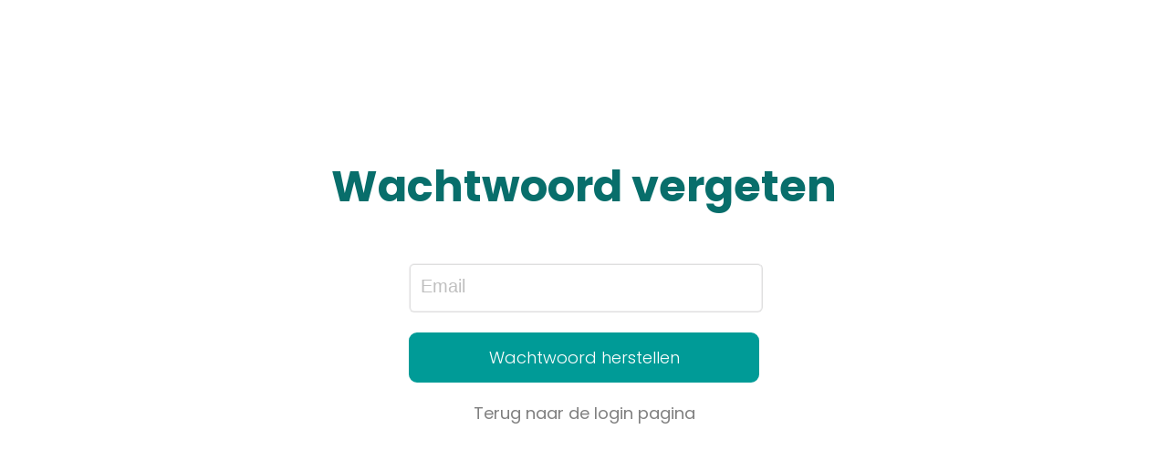

--- FILE ---
content_type: text/html; charset=UTF-8
request_url: https://www.mijndigiport.nl/password.php
body_size: 1611
content:
<!DOCTYPE html>
<html xmlns="http://www.w3.org/1999/xhtml">
	<head>
		<meta http-equiv="Content-Type" content="text/html; charset=utf-8" />
		<title>Mijn DigiPort</title>
		<link rel="shortcut icon" type="image/png" href="/images/favicon.png"/>
		<meta name="viewport" content="maximum-scale=1, width=device-width">
		<meta name="author" content="Droomloopbaan" />
		<meta name="description" content="Mijn DigiPort is een digitaal portfolio speciaal ontworpen voor Loopbaan Orientatie Begeleiding. Het plusdocument met de P van Passie. De nummer 1 LOB Tool." />
		<meta name="keywords"  content="digitaal, portfolio, mijn digi port, droomloopbaan, LOB, lob, loopbaan, digi, port, jixil, hosting, jixilhosting, justie75, dekennisdeler, VO, VMBO, HAVO, loopbaanleren, loopbaan orientatie, loopbaan begeleiding, mentoraat, plusdocument, lob tool" />
		<meta name="Resource-type" content="Document" />
		<meta name="robots" content="index, follow">
		<meta name="revisit-after" content="1 month">
		<!-- Mijn digi port, LOB, droomloopbaan -->
		<link rel="preconnect" href="https://fonts.gstatic.com" crossorigin>
		<link href="https://fonts.googleapis.com/css2?family=Lato:ital,wght@0,100;0,300;0,400;0,700;0,900;1,100;1,300;1,400;1,700;1,900&family=Poppins:ital,wght@0,100;0,200;0,300;0,400;0,500;0,600;0,700;0,800;0,900;1,100;1,200;1,300;1,400;1,500;1,600;1,700;1,800;1,900&display=swap" rel="stylesheet">

		<link rel="stylesheet" type="text/css" href="css/jquery.fullPage.css" />
		<link rel="stylesheet" type="text/css" href="css/examples.css" />
		<link rel="stylesheet" href="css/login.css">  
		<style>
			body{
				min-height:100%;
				background: url(dashboard/images/bg/orange.png) no-repeat center center fixed;
				-webkit-background-size: cover;
				-moz-background-size: cover;
				-o-background-size: cover;
				background-size: cover;
			}
		</style>

		<!--[if IE]>
			<script type="text/javascript">
				 var console = { log: function() {} };
			</script>
		<![endif]-->

		<script src="js/jquery-1.9.1.min.js"></script>
		<script src="https://ajax.googleapis.com/ajax/libs/jqueryui/1.9.1/jquery-ui.min.js"></script>

		<script type="text/javascript" src="js/jquery.fullPage.js"></script>
		<script type="text/javascript" src="js/examples.js"></script>
		<script type="text/javascript">
			$(document).ready(function() {
				$('#fullpage').fullpage({
				  anchors: ['student', 'ouder', 'bedrijf', '4thpage', 'lastPage'],
				  menu: '#menu',
				  continuousVertical: true
				});
			});
		</script>
	</head>
	<body>
		<div id="fullpage">
			<div class="section" id="section0">
				<div class="intro">
					<h2 style="font-size: 3em;"  class="poppins-semibold"><b>Wachtwoord vergeten</b></h2>
					<p class="login">
						<form method="post" class="login" action="dashboard/edit/send_pwlink.php">
							<div class="form-group">
								<input type="email" class="form-control" required  id="myInput" name="mail" title="Voer een mail adres in" value="" autocomplete="off"  >
								<label for="myInput" class="form-control-placeholder" style="font-size: 20px;line-height: 20px;" >Email</label>
							</div>
							<input type="hidden" name="token" value="">
							<div class="submit">
								<input type="submit" value="Wachtwoord herstellen" >
								<h4><a href="index.php">Terug naar de login pagina</a></h4><br>
								<!--<h4><a href="activeren.php">Ik heb al een bevestigingscode ontvangen</a></h4>-->
								<br>	
							</div>
							<input	type="hidden" name="_token" value="8f612caa782517b5ee223e14ecdee5dd782fbd3f9f816ab3e3dba488bdd8e669">
						</form>

									
					</p>
				</div>
			</div>
		</div>
		<div style="width: 100%; text-align: left; color: white; position: fixed; bottom: 10px; left: 10px; font-size: 11px;">2026 &copy; Copyright Droomloopbaan</div>
		<script>
		window.onload = function() {
		 var myInput = document.getElementById('myInput');
		 myInput.onpaste = function(e) {
		   e.preventDefault();
		 }
		}
		</script>
	</body>
</html>


--- FILE ---
content_type: text/css
request_url: https://www.mijndigiport.nl/css/examples.css
body_size: 1251
content:
@CHARSET "ISO-8859-1";
/* Reset CSS
 * --------------------------------------- */
body,div,dl,dt,dd,ul,ol,li,h1,h2,h3,h4,h5,h6,pre,
form,fieldset,input,textarea,p,blockquote,th,td {
    padding: 0;
    margin: 0;
}
a{
	text-decoration:none;
}
table {
    border-spacing: 0;
}
fieldset,img {
    border: 0;
}
address,caption,cite,code,dfn,em,strong,th,var {
    font-weight: normal;
    font-style: normal;
}
strong{
	font-weight: bold;
}
ol,ul {
    list-style: none;
    margin:0;
    padding:0;
}
caption,th {
    text-align: left;

}
h1,h2,h3,h4,h5,h6 {
    font-weight: normal;
    font-size: 100%;
    margin:0;
    padding:0;
    color:#086e6b;
}
q:before,q:after {
    content:'';
}
abbr,acronym { border: 0;
}


/* Custom CSS
 * --------------------------------------- */
body{
	font-family: arial,helvetica;
	color: #333;
	color: rgba(0,0,0,0.5);
}
.wrap{
	margin-left: auto;
	margin-right: auto;
	width: 960px;
	position: relative;
}
h1{
	font-size: 5.9vw;
}
p{
	font-size: 2em;
}
.intro p{
	width: 50%;
	margin: 0 auto;
	font-size: 1.5em;
}
.section{
	text-align:center;
}
#menu li {
	display:inline-block;
	margin: 10px;
	color: #000;
	background:#086e6b;
	background: rgba(255,255,255, 0.5);
	-webkit-border-radius: 10px;
            border-radius: 10px;
}
#menu li.active{
	background:#666;
	background: rgba(0,0,0, 0.5);
	color: #086e6b;
}
#menu li a{
	text-decoration:none;
	color: #000;
}
#menu li.active a:hover{
	color: #000;
}
#menu li:hover{
	background: rgba(255,255,255, 0.8);
}
#menu li a,
#menu li.active a{
	padding: 9px 18px;
	display:block;
}
#menu li.active a{
	color: #086e6b;
}
#menu{
	position:fixed;
	top:0;
	left:0;
	height: 40px;
	z-index: 70;
	width: 100%;
	padding: 0;
	margin:0;
}
.twitter-share-button{
	position: fixed;
	z-index: 99;
	right: 149px;
	top: 9px;
}
#download{
	margin: 10px 0 0 0;
	padding: 15px 10px;
	color: #086e6b;
	text-shadow: 0 -1px 0 rgba(0,0,0,0.25);
	background-color: #49afcd;
	background-image: -moz-linear-gradient(top, #5bc0de, #2f96b4);
	background-image: -ms-linear-gradient(top, #5bc0de, #2f96b4);
	background-image: -webkit-gradient(linear,0 0,0 100%,from( #5bc0de),to( #2f96b4));
	background-image: -webkit-linear-gradient(top, #5bc0de, #2f96b4);
	background-image: -o-linear-gradient(top, #5bc0de, #2f96b4);
	background-image: linear-gradient(top, #5bc0de, #2f96b4);
	background-repeat: repeat-x;
	filter: progid:DXImageTransform.Microsoft.gradient(startColorstr='#5bc0de', endColorstr='#2f96b4', GradientType=0);
	border-color: #2f96b4 #2f96b4 #1f6377;
	border-color: rgba(0,0,0,.1) rgba(0,0,0,.1) rgba(0,0,0,.25);
	filter: progid:DXImageTransform.Microsoft.gradient(enabled=false);

	-webkit-border-radius: 6px;
	-moz-border-radius: 6px;
	border-radius: 6px;
	vertical-align: middle;
	cursor: pointer;
	display: inline-block;
	-webkit-box-shadow: inset 0 1px 0 rgba(255,255,255,0.2),0 1px 2px rgba(0,0,0,0.05);
	-moz-box-shadow: inset 0 1px 0 rgba(255,255,255,0.2),0 1px 2px rgba(0,0,0,0.05);
	box-shadow: inset 0 1px 0 rgba(255,255,255,0.2),0 1px 2px rgba(0,0,0,0.05);
}
#download a{
	text-decoration:none;
	color:#086e6b;
}
#download:hover{
	text-shadow: 0 -1px 0 rgba(0,0,0,.25);
	background-color: #2F96B4;
	background-position: 0 -15px;
	-webkit-transition: background-position .1s linear;
	-moz-transition: background-position .1s linear;
	-ms-transition: background-position .1s linear;
	-o-transition: background-position .1s linear;
	transition: background-position .1s linear;
}
#infoMenu{
	height: 20px;
	color: #f2f2f2;
	position:fixed;
	z-index:70;
	bottom:0;
	width:100%;
	text-align:right;
	font-size:0.9em;
	padding:8px 0 8px 0;
}
#infoMenu ul{
	padding: 0 40px;
}
#infoMenu li a{
	display: block;
	margin: 0 22px 0 0;
	color: #333;
}
#infoMenu li a:hover{
	text-decoration:underline;
}
#infoMenu li{
	display:inline-block;
	position:relative;
}
#examplesList{
	display:none;
	background: #282828;
	-webkit-border-radius: 6px;
	-moz-border-radius: 6px;
	border-radius: 6px;
	padding: 20px;
	float: left;
	position: absolute;
	bottom: 29px;
	right: 0;
	width:638px;
	text-align:left;
}
#examplesList ul{
	padding:0;
}
#examplesList ul li{
	display:block;
	margin: 5px 0;
}
#examplesList ul li a{
	color: #BDBDBD;
	margin:0;
}
#examplesList ul li a:hover{
	color: #f2f2f2;
}
#examplesList .column{
	float: left;
	margin: 0 20px 0 0;
}
#examplesList h3{
	color: #f2f2f2;
	font-size: 1.2em;
	margin: 0 0 15px 0;
	border-bottom: 1px solid rgba(0, 0, 0, 0.4);
	-webkit-box-shadow: 0 1px 0 rgba(255, 255, 255, 0.1);
	-moz-box-shadow: 0 1px 0 rgba(255,255,255,0.1);
	box-shadow: 0 1px 0 rgba(255, 255, 255, 0.1);
	padding: 0 0 5px 0;
}



/* Demos Menu
 * --------------------------------------- */
 #demosMenu{
	position:fixed;
	bottom: 10px;
	right:10px;
	z-index: 999;
 }



--- FILE ---
content_type: text/css
request_url: https://www.mijndigiport.nl/css/login.css
body_size: 1053
content:
.dlb {
	position: fixed;
	bottom: 5px;
	right: 10px;
	z-index: 10;
	color: white;
	font-size: 2em;
}

.dlb a {
	color: white !important;
}

.scroll {
	transition: all .2s ease-in-out;
	width: 300px;
	position: relative;
	bottom: -50px;
}

.scroll:hover{
	-ms-transform: scale(1.1); /* IE 9 */
    -webkit-transform: scale(1.1); /* Safari */
    transform: scale(1.1);
}

.placeholder { color: #999; }
form {
	padding: 3em 3em;
	width: 30%;
	margin: 0 auto;
}
.StudentQRForm {
	margin: 0 25%;
}
form li{
	border: 2px ridge rgba(187, 185, 189, 0.11);
	border-radius: 0.3em;
	-webkit-border-radius:0.3em;
	-moz-border-radius:0.3em;
	-o-border-radius:0.3em;
	list-style:none;
	margin-bottom:12px;
	background:#F0EEF0;

}
input[type="text"], input[type="password"], input[type="email"] {
	font-family: "Poppins", sans-serif;
	font-weight: 300;
	width: calc(100% - 1em);
	padding: 0.5em 0em 0.5em 1em;
	color: #009B97;
	font-size: 20px;
	border: 2px ridge rgba(187, 185, 189, 0.21);
	border-radius: 0.3em;
	-webkit-border-radius:0.3em;
	-moz-border-radius:0.3em;
	-o-border-radius:0.3em;
	list-style:none;
	margin-bottom:12px;
	background:#fff;
}
input[type="text"]:hover, input[type="password"]:hover, input[type="email"]:hover{
	color:#009fB97;
}
.login > input[type="text"]:hover, .login > input[type="password"]:hover{
	color:#009fB97;
}
.submit h4 a{
	font-size: 18px;
	color: gray;
	font-family: "Poppins", sans-serif;
	font-weight: 400;
}
.submit h4 a:hover{
	color:#009B97;
}

li.error {
	background-color: #656565;
	color: white;
	padding: 8px;

}
/*************************/
input[type="submit"] {
	color: #fff;
	cursor: pointer;
	outline: none;
	font-family: "Poppins", sans-serif;
	font-weight: 300;
	padding: 12px 0px;
	width: 100%;
	font-size: 18px;
	margin-bottom: 20px;
	background:#009B97;
	border:2px solid #009B97;
	border-radius: 0.5em;
	-webkit-border-radius:0.5em;
	-moz-border-radius:0.5em;
	-o-border-radius:0.5em;
}
input[type="submit"]:hover {
	background: #fff;
	color:#009B97;
	border:2px solid #009B97;
}

h4.login {
	color: #fff;
	cursor: pointer;
	font-weight: 300;
	outline: none;
	font-family: "Poppins", sans-serif;
	padding: 12px 0px;
	width: 100%;
	font-size: 18px;
	margin-bottom: 20px;
	background:#499952;
	border:2px solid #499952;
	border-radius: 0.5em;
	-webkit-border-radius:0.5em;
	-moz-border-radius:0.5em;
	-o-border-radius:0.5em;
}

h4.login:hover {
	background: #fff;
	color:#499952;
	border:2px solid #499952;
}

h4.login:hover a {
	background: #fff;
	color:#499952;
}

.logout{
	padding: 3em 2em;
	background: #F2F2F2;
	font-size: 25pt;
	color: #c5c5c5;
}

@media (max-width:768px){

	h1 {
		font-size: 2em;
	}

	.scrolling {
		display: none;
	}

}

@media (max-width:1200px){
	.QRcodeLogin {
		display: none;
	}
	.StudentQRForm {
		margin: 0 auto;
	}
}

@media (max-width:980px){
	form {
		width: 60%;
	}
	.form-group {
		width: 100% !important;
	}
	.fp-right {
		display: none;
	}
}

.hide-show{
 	width: 100%;
    position: relative;
    z-index: 5;
    display: none;
    margin-top: -53px;
    right: 7px;
    margin-bottom: 70px;
}

.hide-show > span {
    background: #009B97;
    color: white;
    font-size: 1em;
    padding: .5em;
    padding-left: 1em;
    padding-right: 1em;
    float: right;
    border-radius: 4px;
    cursor: pointer;
}

.form-group {
  	position: relative;
  	margin-bottom: 10px;
}

.form-control-placeholder {
  	position: absolute;
    top: 0;
    left: 0;
    padding: 15px 0 0 13px;
    transition: all 200ms;
    opacity: 0.5;
}

.form-control:focus + .form-control-placeholder,
.form-control:valid + .form-control-placeholder {
  	font-size: 90%;
  	transform: translate3d(0, -105%, 0);
  	opacity: 1;
  	color: gray;
}
.poppins-thin {
  font-family: "Poppins", sans-serif;
  font-weight: 100;
  font-style: normal;
}

.poppins-extralight {
  font-family: "Poppins", sans-serif;
  font-weight: 200;
  font-style: normal;
}

.poppins-light {
  font-family: "Poppins", sans-serif;
  font-weight: 300;
  font-style: normal;
}

.poppins-regular {
  font-family: "Poppins", sans-serif;
  font-weight: 400;
  font-style: normal;
}

.poppins-medium {
  font-family: "Poppins", sans-serif;
  font-weight: 500;
  font-style: normal;
}

.poppins-semibold {
  font-family: "Poppins", sans-serif;
  font-weight: 600;
  font-style: normal;
}

.poppins-bold {
  font-family: "Poppins", sans-serif;
  font-weight: 700;
  font-style: normal;
}

.poppins-extrabold {
  font-family: "Poppins", sans-serif;
  font-weight: 800;
  font-style: normal;
}

.poppins-black {
  font-family: "Poppins", sans-serif;
  font-weight: 900;
  font-style: normal;
}

.poppins-thin-italic {
  font-family: "Poppins", sans-serif;
  font-weight: 100;
  font-style: italic;
}

.poppins-extralight-italic {
  font-family: "Poppins", sans-serif;
  font-weight: 200;
  font-style: italic;
}

.poppins-light-italic {
  font-family: "Poppins", sans-serif;
  font-weight: 300;
  font-style: italic;
}

.poppins-regular-italic {
  font-family: "Poppins", sans-serif;
  font-weight: 400;
  font-style: italic;
}

.poppins-medium-italic {
  font-family: "Poppins", sans-serif;
  font-weight: 500;
  font-style: italic;
}

.poppins-semibold-italic {
  font-family: "Poppins", sans-serif;
  font-weight: 600;
  font-style: italic;
}

.poppins-bold-italic {
  font-family: "Poppins", sans-serif;
  font-weight: 700;
  font-style: italic;
}

.poppins-extrabold-italic {
  font-family: "Poppins", sans-serif;
  font-weight: 800;
  font-style: italic;
}

.poppins-black-italic {
  font-family: "Poppins", sans-serif;
  font-weight: 900;
  font-style: italic;
}

--- FILE ---
content_type: application/javascript
request_url: https://www.mijndigiport.nl/js/examples.js
body_size: -82
content:
$(document).ready(function(){
	$("#demosMenu").change(function(){
	  window.location.href = $(this).find("option:selected").attr("id") + '.html';
	});
});

--- FILE ---
content_type: application/javascript
request_url: https://www.mijndigiport.nl/js/jquery.fullPage.js
body_size: 10243
content:
(function(global,factory){'use strict';if(typeof define==='function'&&define.amd){define(['jquery'],function($){return factory($,global,global.document,global.Math);});}else if(typeof exports!=='undefined'){module.exports=factory(require('jquery'),global,global.document,global.Math);}else{factory(jQuery,global,global.document,global.Math);}})(typeof window!=='undefined'?window:this,function($,window,document,Math,undefined){'use strict';var WRAPPER='fullpage-wrapper';var WRAPPER_SEL='.'+WRAPPER;var SCROLLABLE='fp-scrollable';var SCROLLABLE_SEL='.'+SCROLLABLE;var SLIMSCROLL_BAR_SEL='.slimScrollBar';var SLIMSCROLL_RAIL_SEL='.slimScrollRail';var RESPONSIVE='fp-responsive';var NO_TRANSITION='fp-notransition';var DESTROYED='fp-destroyed';var ENABLED='fp-enabled';var VIEWING_PREFIX='fp-viewing';var ACTIVE='active';var ACTIVE_SEL='.'+ACTIVE;var SECTION_DEFAULT_SEL='.section';var SECTION='fp-section';var SECTION_SEL='.'+SECTION;var SECTION_ACTIVE_SEL=SECTION_SEL+ACTIVE_SEL;var SECTION_FIRST_SEL=SECTION_SEL+':first';var SECTION_LAST_SEL=SECTION_SEL+':last';var TABLE_CELL='fp-tableCell';var TABLE_CELL_SEL='.'+TABLE_CELL;var AUTO_HEIGHT='fp-auto-height';var AUTO_HEIGHT_SEL='.fp-auto-height';var SECTION_NAV='fp-nav';var SECTION_NAV_SEL='#'+SECTION_NAV;var SECTION_NAV_TOOLTIP='fp-tooltip';var SHOW_ACTIVE_TOOLTIP='fp-show-active';var SLIDE_DEFAULT_SEL='.slide';var SLIDE='fp-slide';var SLIDE_SEL='.'+SLIDE;var SLIDE_ACTIVE_SEL=SLIDE_SEL+ACTIVE_SEL;var SLIDES_WRAPPER='fp-slides';var SLIDES_WRAPPER_SEL='.'+SLIDES_WRAPPER;var SLIDES_CONTAINER='fp-slidesContainer';var SLIDES_CONTAINER_SEL='.'+SLIDES_CONTAINER;var TABLE='fp-table';var SLIDES_NAV='fp-slidesNav';var SLIDES_NAV_SEL='.'+SLIDES_NAV;var SLIDES_NAV_LINK_SEL=SLIDES_NAV_SEL+' a';var SLIDES_ARROW='fp-controlArrow';var SLIDES_ARROW_SEL='.'+SLIDES_ARROW;var SLIDES_PREV='fp-prev';var SLIDES_PREV_SEL='.'+SLIDES_PREV;var SLIDES_ARROW_PREV=SLIDES_ARROW+' '+SLIDES_PREV;var SLIDES_ARROW_PREV_SEL=SLIDES_ARROW_SEL+SLIDES_PREV_SEL;var SLIDES_NEXT='fp-next';var SLIDES_NEXT_SEL='.'+SLIDES_NEXT;var SLIDES_ARROW_NEXT=SLIDES_ARROW+' '+SLIDES_NEXT;var SLIDES_ARROW_NEXT_SEL=SLIDES_ARROW_SEL+SLIDES_NEXT_SEL;var $window=$(window);var $document=$(document);var afterSectionLoadsId;var afterSlideLoadsId;$.fn.fullpage=function(options){var $htmlBody=$('html, body');var $body=$('body');var FP=$.fn.fullpage;options=$.extend({menu:false,anchors:[],lockAnchors:false,navigation:false,navigationPosition:'right',navigationTooltips:[],showActiveTooltip:false,slidesNavigation:false,slidesNavPosition:'bottom',scrollBar:false,css3:true,scrollingSpeed:700,autoScrolling:true,fitToSection:true,fitToSectionDelay:1000,easing:'easeInOutCubic',easingcss3:'ease',loopBottom:false,loopTop:false,loopHorizontal:true,continuousVertical:false,normalScrollElements:null,scrollOverflow:false,touchSensitivity:5,normalScrollElementTouchThreshold:5,keyboardScrolling:true,animateAnchor:true,recordHistory:true,controlArrows:true,controlArrowColor:'#fff',verticalCentered:true,resize:false,sectionsColor:[],paddingTop:0,paddingBottom:0,fixedElements:null,responsive:0,responsiveWidth:0,responsiveHeight:0,sectionSelector:SECTION_DEFAULT_SEL,slideSelector:SLIDE_DEFAULT_SEL,afterLoad:null,onLeave:null,afterRender:null,afterResize:null,afterReBuild:null,afterSlideLoad:null,onSlideLeave:null},options);displayWarnings();$.extend($.easing,{easeInOutCubic:function(x,t,b,c,d){if((t/=d/2)<1)return c/2*t*t*t+b;return c/2*((t-=2)*t*t+2)+b;}});$.extend($.easing,{easeInQuart:function(x,t,b,c,d){return c*(t/=d)*t*t*t+b;}});FP.setAutoScrolling=function(value,type){setVariableState('autoScrolling',value,type);var element=$(SECTION_ACTIVE_SEL);if(options.autoScrolling&&!options.scrollBar){$htmlBody.css({'overflow':'hidden','height':'100%'});FP.setRecordHistory(options.recordHistory,'internal');container.css({'-ms-touch-action':'none','touch-action':'none'});if(element.length){silentScroll(element.position().top);}}else{$htmlBody.css({'overflow':'visible','height':'initial'});FP.setRecordHistory(false,'internal');container.css({'-ms-touch-action':'','touch-action':''});silentScroll(0);if(element.length){$htmlBody.scrollTop(element.position().top);}}};FP.setRecordHistory=function(value,type){setVariableState('recordHistory',value,type);};FP.setScrollingSpeed=function(value,type){setVariableState('scrollingSpeed',value,type);};FP.setFitToSection=function(value,type){setVariableState('fitToSection',value,type);};FP.setLockAnchors=function(value){options.lockAnchors=value;};FP.setMouseWheelScrolling=function(value){if(value){addMouseWheelHandler();}else{removeMouseWheelHandler();}};FP.setAllowScrolling=function(value,directions){if(typeof directions!=='undefined'){directions=directions.replace(/ /g,'').split(',');$.each(directions,function(index,direction){setIsScrollAllowed(value,direction,'m');});}else if(value){FP.setMouseWheelScrolling(true);addTouchHandler();}else{FP.setMouseWheelScrolling(false);removeTouchHandler();}};FP.setKeyboardScrolling=function(value,directions){if(typeof directions!=='undefined'){directions=directions.replace(/ /g,'').split(',');$.each(directions,function(index,direction){setIsScrollAllowed(value,direction,'k');});}else{options.keyboardScrolling=value;}};FP.moveSectionUp=function(){var prev=$(SECTION_ACTIVE_SEL).prev(SECTION_SEL);if(!prev.length&&(options.loopTop||options.continuousVertical)){prev=$(SECTION_SEL).last();}if(prev.length){scrollPage(prev,null,true);}};FP.moveSectionDown=function(){var next=$(SECTION_ACTIVE_SEL).next(SECTION_SEL);if(!next.length&&(options.loopBottom||options.continuousVertical)){next=$(SECTION_SEL).first();}if(next.length){scrollPage(next,null,false);}};FP.silentMoveTo=function(sectionAnchor,slideAnchor){requestAnimFrame(function(){FP.setScrollingSpeed(0,'internal');});FP.moveTo(sectionAnchor,slideAnchor)
requestAnimFrame(function(){FP.setScrollingSpeed(originals.scrollingSpeed,'internal');});};FP.moveTo=function(sectionAnchor,slideAnchor){var destiny=getSectionByAnchor(sectionAnchor);if(typeof slideAnchor!=='undefined'){scrollPageAndSlide(sectionAnchor,slideAnchor);}else if(destiny.length>0){scrollPage(destiny);}};FP.moveSlideRight=function(){moveSlide('next');};FP.moveSlideLeft=function(){moveSlide('prev');};FP.reBuild=function(resizing){if(container.hasClass(DESTROYED)){return;}requestAnimFrame(function(){isResizing=true;});var windowsWidth=$window.width();windowsHeight=$window.height();if(options.resize){resizeMe(windowsHeight,windowsWidth);}$(SECTION_SEL).each(function(){var slidesWrap=$(this).find(SLIDES_WRAPPER_SEL);var slides=$(this).find(SLIDE_SEL);if(options.verticalCentered){$(this).find(TABLE_CELL_SEL).css('height',getTableHeight($(this))+'px');}$(this).css('height',windowsHeight+'px');if(options.scrollOverflow){if(slides.length){slides.each(function(){createSlimScrolling($(this));});}else{createSlimScrolling($(this));}}if(slides.length>1){landscapeScroll(slidesWrap,slidesWrap.find(SLIDE_ACTIVE_SEL));}});var activeSection=$(SECTION_ACTIVE_SEL);var sectionIndex=activeSection.index(SECTION_SEL);if(sectionIndex){FP.silentMoveTo(sectionIndex+1);}requestAnimFrame(function(){isResizing=false;});$.isFunction(options.afterResize)&&resizing&&options.afterResize.call(container);$.isFunction(options.afterReBuild)&&!resizing&&options.afterReBuild.call(container);};FP.setResponsive=function(active){var isResponsive=container.hasClass(RESPONSIVE);if(active){if(!isResponsive){FP.setAutoScrolling(false,'internal');FP.setFitToSection(false,'internal');$(SECTION_NAV_SEL).hide();container.addClass(RESPONSIVE);}}else if(isResponsive){FP.setAutoScrolling(originals.autoScrolling,'internal');FP.setFitToSection(originals.autoScrolling,'internal');$(SECTION_NAV_SEL).show();container.removeClass(RESPONSIVE);}}
var slideMoving=false;var isTouchDevice=navigator.userAgent.match(/(iPhone|iPod|iPad|Android|playbook|silk|BlackBerry|BB10|Windows Phone|Tizen|Bada|webOS|IEMobile|Opera Mini)/);var isTouch=(('ontouchstart'in window)||(navigator.msMaxTouchPoints>0)||(navigator.maxTouchPoints));var container=$(this);var windowsHeight=$window.height();var isResizing=false;var isWindowFocused=true;var lastScrolledDestiny;var lastScrolledSlide;var canScroll=true;var scrollings=[];var nav;var controlPressed;var isScrollAllowed={};isScrollAllowed.m={'up':true,'down':true,'left':true,'right':true};isScrollAllowed.k=$.extend(true,{},isScrollAllowed.m);var originals=$.extend(true,{},options);var resizeId;var afterSectionLoadsId;var afterSlideLoadsId;var scrollId;var scrollId2;var keydownId;if($(this).length){init();}function init(){container.css({'height':'100%','position':'relative'});container.addClass(WRAPPER);$('html').addClass(ENABLED);if(options.css3){options.css3=support3d();}if(!options.anchors.length){options.anchors=$('[data-anchor]').map(function(){return $(this).data('anchor').toString();}).get();}FP.setAllowScrolling(true);container.removeClass(DESTROYED);addInternalSelectors();$(SECTION_SEL).each(function(index){var section=$(this);var slides=section.find(SLIDE_SEL);var numSlides=slides.length;styleSection(section,index);styleMenu(section,index);if(numSlides>0){styleSlides(section,slides,numSlides);}else{if(options.verticalCentered){addTableClass(section);}}});FP.setAutoScrolling(options.autoScrolling,'internal');var activeSlide=$(SECTION_ACTIVE_SEL).find(SLIDE_ACTIVE_SEL);if(activeSlide.length&&($(SECTION_ACTIVE_SEL).index(SECTION_SEL)!==0||($(SECTION_ACTIVE_SEL).index(SECTION_SEL)===0&&activeSlide.index()!==0))){silentLandscapeScroll(activeSlide);}if(options.fixedElements&&options.css3){$(options.fixedElements).appendTo($body);}if(options.navigation){addVerticalNavigation();}if(options.scrollOverflow){if(document.readyState==='complete'){createSlimScrollingHandler();}$window.on('load',createSlimScrollingHandler);}else{afterRenderActions();}responsive();if(!options.animateAnchor){var value=window.location.hash.replace('#','').split('/');var destiny=value[0];if(destiny.length){var section=$('[data-anchor="'+destiny+'"]');if(section.length){if(options.autoScrolling){silentScroll(section.position().top);}else{silentScroll(0);$htmlBody.scrollTop(section.position().top);}activateMenuAndNav(destiny,null);$.isFunction(options.afterLoad)&&options.afterLoad.call(section,destiny,(section.index(SECTION_SEL)+1));section.addClass(ACTIVE).siblings().removeClass(ACTIVE);}}}setBodyClass();$window.on('load',function(){scrollToAnchor();});}function styleSlides(section,slides,numSlides){var sliderWidth=numSlides*100;var slideWidth=100/numSlides;slides.wrapAll('<div class="'+SLIDES_CONTAINER+'" />');slides.parent().wrap('<div class="'+SLIDES_WRAPPER+'" />');section.find(SLIDES_CONTAINER_SEL).css('width',sliderWidth+'%');if(numSlides>1){if(options.controlArrows){createSlideArrows(section);}if(options.slidesNavigation){addSlidesNavigation(section,numSlides);}}slides.each(function(index){$(this).css('width',slideWidth+'%');if(options.verticalCentered){addTableClass($(this));}});var startingSlide=section.find(SLIDE_ACTIVE_SEL);if(startingSlide.length&&($(SECTION_ACTIVE_SEL).index(SECTION_SEL)!==0||($(SECTION_ACTIVE_SEL).index(SECTION_SEL)===0&&startingSlide.index()!==0))){silentLandscapeScroll(startingSlide);}else{slides.eq(0).addClass(ACTIVE);}}function styleSection(section,index){if(!index&&$(SECTION_ACTIVE_SEL).length===0){section.addClass(ACTIVE);}section.css('height',windowsHeight+'px');if(options.paddingTop){section.css('padding-top',options.paddingTop);}if(options.paddingBottom){section.css('padding-bottom',options.paddingBottom);}if(typeof options.sectionsColor[index]!=='undefined'){section.css('background-color',options.sectionsColor[index]);}}function styleMenu(section,index){if(typeof options.anchors[index]!=='undefined'){section.attr('data-anchor',options.anchors[index]);if(section.hasClass(ACTIVE)){activateMenuAndNav(options.anchors[index],index);}}if(options.menu&&options.css3&&$(options.menu).closest(WRAPPER_SEL).length){$(options.menu).appendTo($body);}}function addInternalSelectors(){$(options.sectionSelector).each(function(){$(this).addClass(SECTION);});$(options.slideSelector).each(function(){$(this).addClass(SLIDE);});}function createSlideArrows(section){section.find(SLIDES_WRAPPER_SEL).after('<div class="'+SLIDES_ARROW_PREV+'"></div><div class="'+SLIDES_ARROW_NEXT+'"></div>');if(options.controlArrowColor!='#fff'){section.find(SLIDES_ARROW_NEXT_SEL).css('border-color','transparent transparent transparent '+options.controlArrowColor);section.find(SLIDES_ARROW_PREV_SEL).css('border-color','transparent '+options.controlArrowColor+' transparent transparent');}if(!options.loopHorizontal){section.find(SLIDES_ARROW_PREV_SEL).hide();}}function addVerticalNavigation(){$body.append('<div id="'+SECTION_NAV+'"><ul></ul></div>');var nav=$(SECTION_NAV_SEL);nav.addClass(function(){return options.showActiveTooltip?SHOW_ACTIVE_TOOLTIP+' '+options.navigationPosition:options.navigationPosition;});for(var i=0;i<$(SECTION_SEL).length;i++){var link='';if(options.anchors.length){link=options.anchors[i];}var li='<li><a href="#'+link+'"><span></span></a>';var tooltip=options.navigationTooltips[i];if(typeof tooltip!=='undefined'&&tooltip!==''){li+='<div class="'+SECTION_NAV_TOOLTIP+' '+options.navigationPosition+'">'+tooltip+'</div>';}li+='</li>';nav.find('ul').append(li);}$(SECTION_NAV_SEL).css('margin-top','-'+($(SECTION_NAV_SEL).height()/2)+'px');$(SECTION_NAV_SEL).find('li').eq($(SECTION_ACTIVE_SEL).index(SECTION_SEL)).find('a').addClass(ACTIVE);}function createSlimScrollingHandler(){$(SECTION_SEL).each(function(){var slides=$(this).find(SLIDE_SEL);if(slides.length){slides.each(function(){createSlimScrolling($(this));});}else{createSlimScrolling($(this));}});afterRenderActions();}function afterRenderActions(){var section=$(SECTION_ACTIVE_SEL);solveBugSlimScroll(section);lazyLoad(section);playMedia(section);$.isFunction(options.afterLoad)&&options.afterLoad.call(section,section.data('anchor'),(section.index(SECTION_SEL)+1));$.isFunction(options.afterRender)&&options.afterRender.call(container);}function solveBugSlimScroll(section){var slides=section.find('SLIDES_WRAPPER');var scrollableWrap=section.find(SCROLLABLE_SEL);if(slides.length){scrollableWrap=slides.find(SLIDE_ACTIVE_SEL);}scrollableWrap.mouseover();}var isScrolling=false;$window.on('scroll',scrollHandler);function scrollHandler(){var currentSection;if(!options.autoScrolling||options.scrollBar){var currentScroll=$window.scrollTop();var visibleSectionIndex=0;var initial=Math.abs(currentScroll-document.querySelectorAll(SECTION_SEL)[0].offsetTop);var sections=document.querySelectorAll(SECTION_SEL);for(var i=0;i<sections.length;++i){var section=sections[i];var current=Math.abs(currentScroll-section.offsetTop);if(current<initial){visibleSectionIndex=i;initial=current;}}currentSection=$(sections).eq(visibleSectionIndex);}if(!options.autoScrolling||options.scrollBar){if(!currentSection.hasClass(ACTIVE)&&!currentSection.hasClass(AUTO_HEIGHT)){isScrolling=true;var leavingSection=$(SECTION_ACTIVE_SEL);var leavingSectionIndex=leavingSection.index(SECTION_SEL)+1;var yMovement=getYmovement(currentSection);var anchorLink=currentSection.data('anchor');var sectionIndex=currentSection.index(SECTION_SEL)+1;var activeSlide=currentSection.find(SLIDE_ACTIVE_SEL);if(activeSlide.length){var slideAnchorLink=activeSlide.data('anchor');var slideIndex=activeSlide.index();}if(canScroll){currentSection.addClass(ACTIVE).siblings().removeClass(ACTIVE);$.isFunction(options.onLeave)&&options.onLeave.call(leavingSection,leavingSectionIndex,sectionIndex,yMovement);$.isFunction(options.afterLoad)&&options.afterLoad.call(currentSection,anchorLink,sectionIndex);lazyLoad(currentSection);FP.setFitToSection(!currentSection.hasClass(AUTO_HEIGHT));activateMenuAndNav(anchorLink,sectionIndex-1);if(options.anchors.length){lastScrolledDestiny=anchorLink;setState(slideIndex,slideAnchorLink,anchorLink,sectionIndex);}}clearTimeout(scrollId);scrollId=setTimeout(function(){isScrolling=false;},100);}if(options.fitToSection){clearTimeout(scrollId2);scrollId2=setTimeout(function(){if(canScroll&&options.fitToSection){if($(SECTION_ACTIVE_SEL).is(currentSection)){requestAnimFrame(function(){isResizing=true;});}scrollPage(currentSection);isResizing=false;}},options.fitToSectionDelay);}}}function isScrollable(activeSection){if(activeSection.find(SLIDES_WRAPPER_SEL).length){return activeSection.find(SLIDE_ACTIVE_SEL).find(SCROLLABLE_SEL);}return activeSection.find(SCROLLABLE_SEL);}function scrolling(type,scrollable){if(!isScrollAllowed.m[type]){return;}var check,scrollSection;if(type=='down'){check='bottom';scrollSection=FP.moveSectionDown;}else{check='top';scrollSection=FP.moveSectionUp;}if(scrollable.length>0){if(isScrolled(check,scrollable)){scrollSection();}else{return true;}}else{scrollSection();}}var touchStartY=0;var touchStartX=0;var touchEndY=0;var touchEndX=0;function touchMoveHandler(event){var e=event.originalEvent;if(!checkParentForNormalScrollElement(event.target)&&isReallyTouch(e)){if(options.autoScrolling){event.preventDefault();}var activeSection=$(SECTION_ACTIVE_SEL);var scrollable=isScrollable(activeSection);if(canScroll&&!slideMoving){var touchEvents=getEventsPage(e);touchEndY=touchEvents.y;touchEndX=touchEvents.x;if(activeSection.find(SLIDES_WRAPPER_SEL).length&&Math.abs(touchStartX-touchEndX)>(Math.abs(touchStartY-touchEndY))){if(Math.abs(touchStartX-touchEndX)>($window.width()/100*options.touchSensitivity)){if(touchStartX>touchEndX){if(isScrollAllowed.m.right){FP.moveSlideRight();}}else{if(isScrollAllowed.m.left){FP.moveSlideLeft();}}}}else if(options.autoScrolling){if(Math.abs(touchStartY-touchEndY)>($window.height()/100*options.touchSensitivity)){if(touchStartY>touchEndY){scrolling('down',scrollable);}else if(touchEndY>touchStartY){scrolling('up',scrollable);}}}}}}function checkParentForNormalScrollElement(el,hop){hop=hop||0;var parent=$(el).parent();if(hop<options.normalScrollElementTouchThreshold&&parent.is(options.normalScrollElements)){return true;}else if(hop==options.normalScrollElementTouchThreshold){return false;}else{return checkParentForNormalScrollElement(parent,++hop);}}function isReallyTouch(e){return typeof e.pointerType==='undefined'||e.pointerType!='mouse';}function touchStartHandler(event){var e=event.originalEvent;if(options.fitToSection){$htmlBody.stop();}if(isReallyTouch(e)){var touchEvents=getEventsPage(e);touchStartY=touchEvents.y;touchStartX=touchEvents.x;}}function getAverage(elements,number){var sum=0;var lastElements=elements.slice(Math.max(elements.length-number,1));for(var i=0;i<lastElements.length;i++){sum=sum+lastElements[i];}return Math.ceil(sum/number);}var prevTime=new Date().getTime();function MouseWheelHandler(e){var curTime=new Date().getTime();if(options.autoScrolling&&!controlPressed){e=e||window.event;var value=e.wheelDelta||-e.deltaY||-e.detail;var delta=Math.max(-1,Math.min(1,value));if(scrollings.length>149){scrollings.shift();}scrollings.push(Math.abs(value));if(options.scrollBar){e.preventDefault?e.preventDefault():e.returnValue=false;}var activeSection=$(SECTION_ACTIVE_SEL);var scrollable=isScrollable(activeSection);var timeDiff=curTime-prevTime;prevTime=curTime;if(timeDiff>200){scrollings=[];}if(canScroll){var averageEnd=getAverage(scrollings,10);var averageMiddle=getAverage(scrollings,70);var isAccelerating=averageEnd>=averageMiddle;if(isAccelerating){if(delta<0){scrolling('down',scrollable);}else{scrolling('up',scrollable);}}}return false;}if(options.fitToSection){$htmlBody.stop();}}function moveSlide(direction){var activeSection=$(SECTION_ACTIVE_SEL);var slides=activeSection.find(SLIDES_WRAPPER_SEL);var numSlides=slides.find(SLIDE_SEL).length;if(!slides.length||slideMoving||numSlides<2){return;}var currentSlide=slides.find(SLIDE_ACTIVE_SEL);var destiny=null;if(direction==='prev'){destiny=currentSlide.prev(SLIDE_SEL);}else{destiny=currentSlide.next(SLIDE_SEL);}if(!destiny.length){if(!options.loopHorizontal)return;if(direction==='prev'){destiny=currentSlide.siblings(':last');}else{destiny=currentSlide.siblings(':first');}}slideMoving=true;landscapeScroll(slides,destiny);}function keepSlidesPosition(){$(SLIDE_ACTIVE_SEL).each(function(){silentLandscapeScroll($(this),'internal');});}window.requestAnimFrame=function(){return window.requestAnimationFrame||function(callback){callback()}}();function scrollPage(element,callback,isMovementUp){requestAnimFrame(function(){var dest=element.position();if(typeof dest==='undefined'){return;}var dtop=element.hasClass(AUTO_HEIGHT)?(dest.top-windowsHeight+element.height()):dest.top;var v={element:element,callback:callback,isMovementUp:isMovementUp,dest:dest,dtop:dtop,yMovement:getYmovement(element),anchorLink:element.data('anchor'),sectionIndex:element.index(SECTION_SEL),activeSlide:element.find(SLIDE_ACTIVE_SEL),activeSection:$(SECTION_ACTIVE_SEL),leavingSection:$(SECTION_ACTIVE_SEL).index(SECTION_SEL)+1,localIsResizing:isResizing};if((v.activeSection.is(element)&&!isResizing)||(options.scrollBar&&$window.scrollTop()===v.dtop&&!element.hasClass(AUTO_HEIGHT))){return;}if(v.activeSlide.length){var slideAnchorLink=v.activeSlide.data('anchor');var slideIndex=v.activeSlide.index();}if(options.autoScrolling&&options.continuousVertical&&typeof(v.isMovementUp)!=="undefined"&&((!v.isMovementUp&&v.yMovement=='up')||(v.isMovementUp&&v.yMovement=='down'))){v=createInfiniteSections(v);}if($.isFunction(options.onLeave)&&!v.localIsResizing){if(options.onLeave.call(v.activeSection,v.leavingSection,(v.sectionIndex+1),v.yMovement)===false){return;}else{stopMedia(v.activeSection);}}element.addClass(ACTIVE).siblings().removeClass(ACTIVE);lazyLoad(element);canScroll=false;setState(slideIndex,slideAnchorLink,v.anchorLink,v.sectionIndex);performMovement(v);lastScrolledDestiny=v.anchorLink;activateMenuAndNav(v.anchorLink,v.sectionIndex);});}function performMovement(v){if(options.css3&&options.autoScrolling&&!options.scrollBar){var translate3d='translate3d(0px, -'+v.dtop+'px, 0px)';transformContainer(translate3d,true);if(options.scrollingSpeed){afterSectionLoadsId=setTimeout(function(){afterSectionLoads(v);},options.scrollingSpeed);}else{afterSectionLoads(v);}}else{var scrollSettings=getScrollSettings(v);$(scrollSettings.element).animate(scrollSettings.options,options.scrollingSpeed,options.easing).promise().done(function(){afterSectionLoads(v);});}}function getScrollSettings(v){var scroll={};if(options.autoScrolling&&!options.scrollBar){scroll.options={'top':-v.dtop};scroll.element=WRAPPER_SEL;}else{scroll.options={'scrollTop':v.dtop};scroll.element='html, body';}return scroll;}function createInfiniteSections(v){if(!v.isMovementUp){$(SECTION_ACTIVE_SEL).after(v.activeSection.prevAll(SECTION_SEL).get().reverse());}else{$(SECTION_ACTIVE_SEL).before(v.activeSection.nextAll(SECTION_SEL));}silentScroll($(SECTION_ACTIVE_SEL).position().top);keepSlidesPosition();v.wrapAroundElements=v.activeSection;v.dest=v.element.position();v.dtop=v.dest.top;v.yMovement=getYmovement(v.element);return v;}function continuousVerticalFixSectionOrder(v){if(!v.wrapAroundElements||!v.wrapAroundElements.length){return;}if(v.isMovementUp){$(SECTION_FIRST_SEL).before(v.wrapAroundElements);}else{$(SECTION_LAST_SEL).after(v.wrapAroundElements);}silentScroll($(SECTION_ACTIVE_SEL).position().top);keepSlidesPosition();}function afterSectionLoads(v){continuousVerticalFixSectionOrder(v);v.element.find('.fp-scrollable').mouseover();FP.setFitToSection(!v.element.hasClass(AUTO_HEIGHT));$.isFunction(options.afterLoad)&&!v.localIsResizing&&options.afterLoad.call(v.element,v.anchorLink,(v.sectionIndex+1));playMedia(v.element)
canScroll=true;$.isFunction(v.callback)&&v.callback.call(this);}function lazyLoad(destiny){var slide=destiny.find(SLIDE_ACTIVE_SEL);if(slide.length){destiny=$(slide);}destiny.find('img[data-src], source[data-src], audio[data-src]').each(function(){$(this).attr('src',$(this).data('src'));$(this).removeAttr('data-src');if($(this).is('source')){$(this).closest('video').get(0).load();}});}function playMedia(destiny){destiny.find('video, audio').each(function(){var element=$(this).get(0);if(element.hasAttribute('autoplay')&&typeof element.play==='function'){element.play();}});}function stopMedia(destiny){destiny.find('video, audio').each(function(){var element=$(this).get(0);if(!element.hasAttribute('data-ignore')&&typeof element.pause==='function'){element.pause();}});}function scrollToAnchor(){var value=window.location.hash.replace('#','').split('/');var section=value[0];var slide=value[1];if(section){scrollPageAndSlide(section,slide);}}$window.on('hashchange',hashChangeHandler);function hashChangeHandler(){if(!isScrolling&&!options.lockAnchors){var value=window.location.hash.replace('#','').split('/');var section=value[0];var slide=value[1];if(section.length){var isFirstSlideMove=(typeof lastScrolledDestiny==='undefined');var isFirstScrollMove=(typeof lastScrolledDestiny==='undefined'&&typeof slide==='undefined'&&!slideMoving);if((section&&section!==lastScrolledDestiny)&&!isFirstSlideMove||isFirstScrollMove||(!slideMoving&&lastScrolledSlide!=slide)){scrollPageAndSlide(section,slide);}}}}$document.keydown(keydownHandler);$document.keyup(function(e){if(isWindowFocused){controlPressed=e.ctrlKey;}});$(window).blur(function(){isWindowFocused=false;controlPressed=false;});var keydownId;function keydownHandler(e){clearTimeout(keydownId);var activeElement=$(':focus');if(!activeElement.is('textarea')&&!activeElement.is('input')&&!activeElement.is('select')&&options.keyboardScrolling&&options.autoScrolling){var keyCode=e.which;var keyControls=[40,38,32,33,34];if($.inArray(keyCode,keyControls)>-1){e.preventDefault();}controlPressed=e.ctrlKey;keydownId=setTimeout(function(){onkeydown(e);},150);}}function onkeydown(e){var shiftPressed=e.shiftKey;switch(e.which){case 38:case 33:if(isScrollAllowed.k.up){FP.moveSectionUp();}break;case 32:if(shiftPressed&&isScrollAllowed.k.up){FP.moveSectionUp();break;}case 40:case 34:if(isScrollAllowed.k.down){FP.moveSectionDown();}break;case 36:if(isScrollAllowed.k.up){FP.moveTo(1);}break;case 35:if(isScrollAllowed.k.down){FP.moveTo($(SECTION_SEL).length);}break;case 37:if(isScrollAllowed.k.left){FP.moveSlideLeft();}break;case 39:if(isScrollAllowed.k.right){FP.moveSlideRight();}break;default:return;}}container.mousedown(function(e){if(e.which==2){oldPageY=e.pageY;container.on('mousemove',mouseMoveHandler);}});container.mouseup(function(e){if(e.which==2){container.off('mousemove');}});var oldPageY=0;function mouseMoveHandler(e){if(canScroll){if(e.pageY<oldPageY){FP.moveSectionUp();}else if(e.pageY>oldPageY){FP.moveSectionDown();}}oldPageY=e.pageY;}$document.on('click touchstart',SECTION_NAV_SEL+' a',function(e){e.preventDefault();var index=$(this).parent().index();scrollPage($(SECTION_SEL).eq(index));});$document.on('click touchstart',SLIDES_NAV_LINK_SEL,function(e){e.preventDefault();var slides=$(this).closest(SECTION_SEL).find(SLIDES_WRAPPER_SEL);var destiny=slides.find(SLIDE_SEL).eq($(this).closest('li').index());landscapeScroll(slides,destiny);});if(options.normalScrollElements){$document.on('mouseenter',options.normalScrollElements,function(){FP.setMouseWheelScrolling(false);});$document.on('mouseleave',options.normalScrollElements,function(){FP.setMouseWheelScrolling(true);});}$(SECTION_SEL).on('click touchstart',SLIDES_ARROW_SEL,function(){if($(this).hasClass(SLIDES_PREV)){if(isScrollAllowed.m.left){FP.moveSlideLeft();}}else{if(isScrollAllowed.m.right){FP.moveSlideRight();}}});function landscapeScroll(slides,destiny){var destinyPos=destiny.position();var slideIndex=destiny.index();var section=slides.closest(SECTION_SEL);var sectionIndex=section.index(SECTION_SEL);var anchorLink=section.data('anchor');var slidesNav=section.find(SLIDES_NAV_SEL);var slideAnchor=getSlideAnchor(destiny);var localIsResizing=isResizing;if(options.onSlideLeave){var prevSlide=section.find(SLIDE_ACTIVE_SEL);var prevSlideIndex=prevSlide.index();var xMovement=getXmovement(prevSlideIndex,slideIndex);if(!localIsResizing&&xMovement!=='none'){if($.isFunction(options.onSlideLeave)){if(options.onSlideLeave.call(prevSlide,anchorLink,(sectionIndex+1),prevSlideIndex,xMovement,slideIndex)===false){slideMoving=false;return;}}}}destiny.addClass(ACTIVE).siblings().removeClass(ACTIVE);if(!localIsResizing){lazyLoad(destiny);}if(!options.loopHorizontal&&options.controlArrows){section.find(SLIDES_ARROW_PREV_SEL).toggle(slideIndex!==0);section.find(SLIDES_ARROW_NEXT_SEL).toggle(!destiny.is(':last-child'));}if(section.hasClass(ACTIVE)){setState(slideIndex,slideAnchor,anchorLink,sectionIndex);}var afterSlideLoads=function(){if(!localIsResizing){$.isFunction(options.afterSlideLoad)&&options.afterSlideLoad.call(destiny,anchorLink,(sectionIndex+1),slideAnchor,slideIndex);}slideMoving=false;};if(options.css3){var translate3d='translate3d(-'+Math.round(destinyPos.left)+'px, 0px, 0px)';addAnimation(slides.find(SLIDES_CONTAINER_SEL),options.scrollingSpeed>0).css(getTransforms(translate3d));afterSlideLoadsId=setTimeout(function(){afterSlideLoads();},options.scrollingSpeed,options.easing);}else{slides.animate({scrollLeft:Math.round(destinyPos.left)},options.scrollingSpeed,options.easing,function(){afterSlideLoads();});}slidesNav.find(ACTIVE_SEL).removeClass(ACTIVE);slidesNav.find('li').eq(slideIndex).find('a').addClass(ACTIVE);}$window.resize(resizeHandler);var previousHeight=windowsHeight;function resizeHandler(){responsive();if(isTouchDevice){var activeElement=$(document.activeElement);if(!activeElement.is('textarea')&&!activeElement.is('input')&&!activeElement.is('select')){var currentHeight=$window.height();if(Math.abs(currentHeight-previousHeight)>(20*Math.max(previousHeight,currentHeight)/100)){FP.reBuild(true);previousHeight=currentHeight;}}}else{clearTimeout(resizeId);resizeId=setTimeout(function(){FP.reBuild(true);},350);}}function responsive(){var widthLimit=options.responsive||options.responsiveWidth;var heightLimit=options.responsiveHeight;if(widthLimit){FP.setResponsive($window.width()<widthLimit);}if(heightLimit){var isResponsive=container.hasClass(RESPONSIVE);if(!isResponsive){FP.setResponsive($window.height()<heightLimit);}}}function addAnimation(element){var transition='all '+options.scrollingSpeed+'ms '+options.easingcss3;element.removeClass(NO_TRANSITION);return element.css({'-webkit-transition':transition,'transition':transition});}function removeAnimation(element){return element.addClass(NO_TRANSITION);}function resizeMe(displayHeight,displayWidth){var preferredHeight=825;var preferredWidth=900;if(displayHeight<preferredHeight||displayWidth<preferredWidth){var heightPercentage=(displayHeight*100)/preferredHeight;var widthPercentage=(displayWidth*100)/preferredWidth;var percentage=Math.min(heightPercentage,widthPercentage);var newFontSize=percentage.toFixed(2);$body.css('font-size',newFontSize+'%');}else{$body.css('font-size','100%');}}function activateNavDots(name,sectionIndex){if(options.navigation){$(SECTION_NAV_SEL).find(ACTIVE_SEL).removeClass(ACTIVE);if(name){$(SECTION_NAV_SEL).find('a[href="#'+name+'"]').addClass(ACTIVE);}else{$(SECTION_NAV_SEL).find('li').eq(sectionIndex).find('a').addClass(ACTIVE);}}}function activateMenuElement(name){if(options.menu){$(options.menu).find(ACTIVE_SEL).removeClass(ACTIVE);$(options.menu).find('[data-menuanchor="'+name+'"]').addClass(ACTIVE);}}function activateMenuAndNav(anchor,index){activateMenuElement(anchor);activateNavDots(anchor,index);}function isScrolled(type,scrollable){if(type==='top'){return!scrollable.scrollTop();}else if(type==='bottom'){return scrollable.scrollTop()+1+scrollable.innerHeight()>=scrollable[0].scrollHeight;}}function getYmovement(destiny){var fromIndex=$(SECTION_ACTIVE_SEL).index(SECTION_SEL);var toIndex=destiny.index(SECTION_SEL);if(fromIndex==toIndex){return'none';}if(fromIndex>toIndex){return'up';}return'down';}function getXmovement(fromIndex,toIndex){if(fromIndex==toIndex){return'none';}if(fromIndex>toIndex){return'left';}return'right';}function createSlimScrolling(element){element.css('overflow','hidden');var section=element.closest(SECTION_SEL);var scrollable=element.find(SCROLLABLE_SEL);var contentHeight;if(scrollable.length){contentHeight=scrollable.get(0).scrollHeight;}else{contentHeight=element.get(0).scrollHeight;if(options.verticalCentered){contentHeight=element.find(TABLE_CELL_SEL).get(0).scrollHeight;}}var scrollHeight=windowsHeight-parseInt(section.css('padding-bottom'))-parseInt(section.css('padding-top'));if(contentHeight>scrollHeight){if(scrollable.length){scrollable.css('height',scrollHeight+'px').parent().css('height',scrollHeight+'px');}else{if(options.verticalCentered){element.find(TABLE_CELL_SEL).wrapInner('<div class="'+SCROLLABLE+'" />');}else{element.wrapInner('<div class="'+SCROLLABLE+'" />');}element.find(SCROLLABLE_SEL).slimScroll({allowPageScroll:true,height:scrollHeight+'px',size:'10px',alwaysVisible:true});}}else{removeSlimScroll(element);}element.css('overflow','');}function removeSlimScroll(element){element.find(SCROLLABLE_SEL).children().first().unwrap().unwrap();element.find(SLIMSCROLL_BAR_SEL).remove();element.find(SLIMSCROLL_RAIL_SEL).remove();}function addTableClass(element){element.addClass(TABLE).wrapInner('<div class="'+TABLE_CELL+'" style="height:'+getTableHeight(element)+'px;" />');}function getTableHeight(element){var sectionHeight=windowsHeight;if(options.paddingTop||options.paddingBottom){var section=element;if(!section.hasClass(SECTION)){section=element.closest(SECTION_SEL);}var paddings=parseInt(section.css('padding-top'))+parseInt(section.css('padding-bottom'));sectionHeight=(windowsHeight-paddings);}return sectionHeight;}function transformContainer(translate3d,animated){if(animated){addAnimation(container);}else{removeAnimation(container);}container.css(getTransforms(translate3d));setTimeout(function(){container.removeClass(NO_TRANSITION);},10);}function getSectionByAnchor(sectionAnchor){var section=$(SECTION_SEL+'[data-anchor="'+sectionAnchor+'"]');if(!section.length){section=$(SECTION_SEL).eq((sectionAnchor-1));}return section;}function getSlideByAnchor(slideAnchor,section){var slides=section.find(SLIDES_WRAPPER_SEL);var slide=slides.find(SLIDE_SEL+'[data-anchor="'+slideAnchor+'"]');if(!slide.length){slide=slides.find(SLIDE_SEL).eq(slideAnchor);}return slide;}function scrollPageAndSlide(destiny,slide){var section=getSectionByAnchor(destiny);if(typeof slide==='undefined'){slide=0;}if(destiny!==lastScrolledDestiny&&!section.hasClass(ACTIVE)){scrollPage(section,function(){scrollSlider(section,slide);});}else{scrollSlider(section,slide);}}function scrollSlider(section,slideAnchor){if(typeof slideAnchor!=='undefined'){var slides=section.find(SLIDES_WRAPPER_SEL);var destiny=getSlideByAnchor(slideAnchor,section);if(destiny.length){landscapeScroll(slides,destiny);}}}function addSlidesNavigation(section,numSlides){section.append('<div class="'+SLIDES_NAV+'"><ul></ul></div>');var nav=section.find(SLIDES_NAV_SEL);nav.addClass(options.slidesNavPosition);for(var i=0;i<numSlides;i++){nav.find('ul').append('<li><a href="#"><span></span></a></li>');}nav.css('margin-left','-'+(nav.width()/2)+'px');nav.find('li').first().find('a').addClass(ACTIVE);}function setState(slideIndex,slideAnchor,anchorLink,sectionIndex){var sectionHash='';if(options.anchors.length&&!options.lockAnchors){if(slideIndex){if(typeof anchorLink!=='undefined'){sectionHash=anchorLink;}if(typeof slideAnchor==='undefined'){slideAnchor=slideIndex;}lastScrolledSlide=slideAnchor;setUrlHash(sectionHash+'/'+slideAnchor);}else if(typeof slideIndex!=='undefined'){lastScrolledSlide=slideAnchor;setUrlHash(anchorLink);}else{setUrlHash(anchorLink);}}setBodyClass();}function setUrlHash(url){if(options.recordHistory){location.hash=url;}else{if(isTouchDevice||isTouch){history.replaceState(undefined,undefined,'#'+url);}else{var baseUrl=window.location.href.split('#')[0];window.location.replace(baseUrl+'#'+url);}}}function getSlideAnchor(slide){var slideAnchor=slide.data('anchor');var slideIndex=slide.index();if(typeof slideAnchor==='undefined'){slideAnchor=slideIndex;}return slideAnchor;}function setBodyClass(){var section=$(SECTION_ACTIVE_SEL);var slide=section.find(SLIDE_ACTIVE_SEL);var sectionAnchor=section.data('anchor');var slideAnchor=getSlideAnchor(slide);var sectionIndex=section.index(SECTION_SEL);var text=sectionIndex;if(options.anchors.length){text=sectionAnchor;}text=String(text);if(slide.length){text=text+'-'+slideAnchor;}text=text.replace('/','-').replace('#','');var classRe=new RegExp('\\b\\s?'+VIEWING_PREFIX+'-[^\\s]+\\b',"g");$body[0].className=$body[0].className.replace(classRe,'');$body.addClass(VIEWING_PREFIX+'-'+text);}function support3d(){var el=document.createElement('p'),has3d,transforms={'webkitTransform':'-webkit-transform','OTransform':'-o-transform','msTransform':'-ms-transform','MozTransform':'-moz-transform','transform':'transform'};document.body.insertBefore(el,null);for(var t in transforms){if(el.style[t]!==undefined){el.style[t]='translate3d(1px,1px,1px)';has3d=window.getComputedStyle(el).getPropertyValue(transforms[t]);}}document.body.removeChild(el);return(has3d!==undefined&&has3d.length>0&&has3d!=='none');}function removeMouseWheelHandler(){if(document.addEventListener){document.removeEventListener('mousewheel',MouseWheelHandler,false);document.removeEventListener('wheel',MouseWheelHandler,false);document.removeEventListener('DOMMouseScroll',MouseWheelHandler,false);}else{document.detachEvent('onmousewheel',MouseWheelHandler);}}function addMouseWheelHandler(){if(document.addEventListener){document.addEventListener('mousewheel',MouseWheelHandler,false);document.addEventListener('wheel',MouseWheelHandler,false);document.addEventListener('DOMMouseScroll',MouseWheelHandler,false);}else{document.attachEvent('onmousewheel',MouseWheelHandler);}}function addTouchHandler(){if(isTouchDevice||isTouch){var MSPointer=getMSPointer();$(WRAPPER_SEL).off('touchstart '+MSPointer.down).on('touchstart '+MSPointer.down,touchStartHandler);$(WRAPPER_SEL).off('touchmove '+MSPointer.move).on('touchmove '+MSPointer.move,touchMoveHandler);}}function removeTouchHandler(){if(isTouchDevice||isTouch){var MSPointer=getMSPointer();$(WRAPPER_SEL).off('touchstart '+MSPointer.down);$(WRAPPER_SEL).off('touchmove '+MSPointer.move);}}function getMSPointer(){var pointer;if(window.PointerEvent){pointer={down:'pointerdown',move:'pointermove'};}else{pointer={down:'MSPointerDown',move:'MSPointerMove'};}return pointer;}function getEventsPage(e){var events=[];events.y=(typeof e.pageY!=='undefined'&&(e.pageY||e.pageX)?e.pageY:e.touches[0].pageY);events.x=(typeof e.pageX!=='undefined'&&(e.pageY||e.pageX)?e.pageX:e.touches[0].pageX);if(isTouch&&isReallyTouch(e)&&options.scrollBar){events.y=e.touches[0].pageY;events.x=e.touches[0].pageX;}return events;}function silentLandscapeScroll(activeSlide,noCallbacks){FP.setScrollingSpeed(0,'internal');if(typeof noCallbacks!=='undefined'){isResizing=true;}landscapeScroll(activeSlide.closest(SLIDES_WRAPPER_SEL),activeSlide);if(typeof noCallbacks!=='undefined'){isResizing=false;}FP.setScrollingSpeed(originals.scrollingSpeed,'internal');}function silentScroll(top){if(options.scrollBar){container.scrollTop(top);}else if(options.css3){var translate3d='translate3d(0px, -'+top+'px, 0px)';transformContainer(translate3d,false);}else{container.css('top',-top);}}function getTransforms(translate3d){return{'-webkit-transform':translate3d,'-moz-transform':translate3d,'-ms-transform':translate3d,'transform':translate3d};}function setIsScrollAllowed(value,direction,type){switch(direction){case'up':isScrollAllowed[type].up=value;break;case'down':isScrollAllowed[type].down=value;break;case'left':isScrollAllowed[type].left=value;break;case'right':isScrollAllowed[type].right=value;break;case'all':if(type=='m'){FP.setAllowScrolling(value);}else{FP.setKeyboardScrolling(value);}}}FP.destroy=function(all){FP.setAutoScrolling(false,'internal');FP.setAllowScrolling(false);FP.setKeyboardScrolling(false);container.addClass(DESTROYED);clearTimeout(afterSlideLoadsId);clearTimeout(afterSectionLoadsId);clearTimeout(resizeId);clearTimeout(scrollId);clearTimeout(scrollId2);$window.off('scroll',scrollHandler).off('hashchange',hashChangeHandler).off('resize',resizeHandler);$document.off('click',SECTION_NAV_SEL+' a').off('mouseenter',SECTION_NAV_SEL+' li').off('mouseleave',SECTION_NAV_SEL+' li').off('click',SLIDES_NAV_LINK_SEL).off('mouseover',options.normalScrollElements).off('mouseout',options.normalScrollElements);$(SECTION_SEL).off('click',SLIDES_ARROW_SEL);clearTimeout(afterSlideLoadsId);clearTimeout(afterSectionLoadsId);if(all){destroyStructure();}};function destroyStructure(){silentScroll(0);$(SECTION_NAV_SEL+', '+SLIDES_NAV_SEL+', '+SLIDES_ARROW_SEL).remove();$(SECTION_SEL).css({'height':'','background-color':'','padding':''});$(SLIDE_SEL).css({'width':''});container.css({'height':'','position':'','-ms-touch-action':'','touch-action':''});$htmlBody.css({'overflow':'','height':''});$('html').removeClass(ENABLED);$.each($body.get(0).className.split(/\s+/),function(index,className){if(className.indexOf(VIEWING_PREFIX)===0){$body.removeClass(className);}});$(SECTION_SEL+', '+SLIDE_SEL).each(function(){removeSlimScroll($(this));$(this).removeClass(TABLE+' '+ACTIVE);});removeAnimation(container);container.find(TABLE_CELL_SEL+', '+SLIDES_CONTAINER_SEL+', '+SLIDES_WRAPPER_SEL).each(function(){$(this).replaceWith(this.childNodes);});$htmlBody.scrollTop(0);}function setVariableState(variable,value,type){options[variable]=value;if(type!=='internal'){originals[variable]=value;}}function displayWarnings(){if(options.continuousVertical&&(options.loopTop||options.loopBottom)){options.continuousVertical=false;showError('warn','Option `loopTop/loopBottom` is mutually exclusive with `continuousVertical`; `continuousVertical` disabled');}if(options.scrollBar&&options.scrollOverflow){showError('warn','Option `scrollBar` is mutually exclusive with `scrollOverflow`. Sections with scrollOverflow might not work well in Firefox');}if(options.continuousVertical&&options.scrollBar){options.continuousVertical=false;showError('warn','Option `scrollBar` is mutually exclusive with `continuousVertical`; `continuousVertical` disabled');}$.each(options.anchors,function(index,name){if($('#'+name).length||$('[name="'+name+'"]').length){showError('error','data-anchor tags can not have the same value as any `id` element on the site (or `name` element for IE).');}});}function showError(type,text){console&&console[type]&&console[type]('fullPage: '+text);}};});